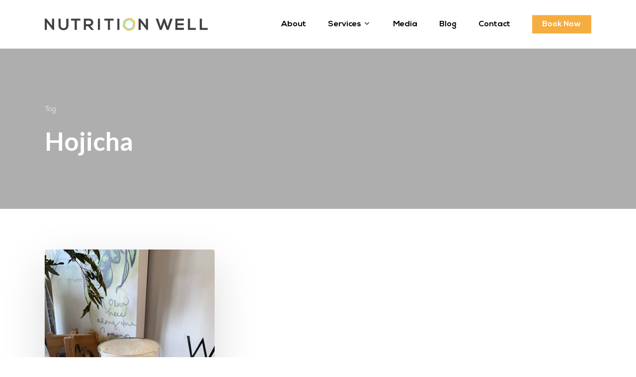

--- FILE ---
content_type: text/css
request_url: https://nutritionwell.ca/wp-content/themes/salient-child/style.css?ver=16.1.3
body_size: 1008
content:
/*
Theme Name: NW Child Theme
Description: This is a custom child theme for Salient
Theme URI:   https://themeforest.net/item/salient-responsive-multipurpose-theme/4363266
Author: ThemeNectar
Author URI:  https://themeforest.net/user/themenectar
Template: salient
Version: 1.0
*/

/* FONTS */
@font-face {
    font-family: 'Droid Serif';
    src: url("/wp-content/themes/salient-child/fonts/droidserif.woff") format("woff"),
    url("/wp-content/themes/salient-child/fonts/droidserif.woff2") format("opentype"),
    url("/wp-content/themes/salient-child/fonts/droidserif.ttf") format("truetype");
    font-weight: 400;
    font-style: normal;
}

@font-face {
    font-family: "NexaBold";
    src: url('/wp-content/themes/salient-child/fonts/NexaBold.eot'); /* IE9 Compat Modes */
    src: url('/wp-content/themes/salient-child/fonts/NexaBold.eot?#iefix') format('embedded-opentype'); /* IE6-IE8 */
    src: url('/wp-content/themes/salient-child/fonts/NexaBold.woff') format('woff') /* Pretty Modern Browsers */;
    src: url('/wp-content/themes/salient-child/fonts/NexaBold.ttf')  format('truetype') /* Safari, Android, iOS */;
}
@font-face {
    font-family: "NexaLight";
    src: url('/wp-content/themes/salient-child/fonts/NexaLight.eot'); /* IE9 Compat Modes */
    src: url('/wp-content/themes/salient-child/fonts/NexaLight.eot?#iefix') format('embedded-opentype'); /* IE6-IE8 */
    src: url('/wp-content/themes/salient-child/fonts/NexaLight.woff') format('woff'); /* Pretty Modern Browsers */
    src: url('/wp-content/themes/salient-child/fonts/NexaLight.ttf')  format('truetype'); /* Safari, Android, iOS */
}

/* TYPOGRAPHY */
a {
    color:#bade4e;
    text-decoration:none;
    transition:0.2s ease all;
    -webkit-transition:0.2s ease all;
}
a:hover {
    color:#666;
}
h1 {
    font-size:2.3em;
    font-weight:normal;
    margin:25px 0;
    line-height:1.2em;
    letter-spacing:3px;
    font-family:"NexaBold", sans-serif;
    text-transform: uppercase;
}
h2 {
    font-size:1.8em;
    font-weight:normal;
    line-height:1.2em;
    font-family: "NexaBold", sans-serif;
}
h3 {
    font-weight:normal;
    letter-spacing:2px;
    text-transform:uppercase;
    font-size: 1em;
    font-family: "NexaBold", sans-serif;
    line-height: 120%;
}
h4 {
    font-weight:normal;
    text-transform: uppercase;
    letter-spacing: 2px;
    font-family: "NexaLight", sans-serif;
    font-size: 0.9em;
}
body {
    font-family: "freight-text-pro", "freight text pro", Georgia, serif;
    font-weight: 200;
    margin: 0;
    color: #414042;
    font-size: 20px;
    line-height: 1.7em;
}



/* Contact FOrm */

.col-contact-form {
    padding: 0;
}

.gform_wrapper input {
    padding: 8px 16px !important;
    border-radius: 0 !important;
}

body[data-form-submit="see-through"] .container-wrap .gform_wrapper input[type=submit] {
    padding: 15px 60px !important
}

body .gform_wrapper .top_label .gfield_label {
    font-family: 'Lato', 'Open Sans', Sans-serif !important;
    font-weight: 700 !important;
}

.pum-theme-7331 .img-with-aniamtion-wrap .hover-wrap {
    margin-bottom: 0
 }
 
 .tasty-recipes-print-button {
     margin-bottom: 25px;
 }
 
 .author {
     margin-top: 12px
 }
 
 .tasty-recipes-nutrition ul li {
   list-style: none;
     margin-right: 2em;
 }
 
 .tasty-recipes-entry-footer {
     margin-top: 42px
 }
 
 
 
 /* Footer */
 .footer-subscribe .gform_heading {
    display: none;
 }
 body[data-form-submit="see-through"] .footer-subscribe .gform_wrapper input {
    margin-top: 0;
    border: 1px solid #000;
    background: #fff !important;
    font-size: 1em;
    color: #000;
 }
 
 
 body[data-form-submit="see-through"] .container-wrap .footer-subscribe .gform_wrapper input[type=submit]{
    padding: 10px 60px !important;
    color: #fff !important;
    background: #f6ad3f !important;
    font-size: 1em;
    margin: 0;
 }
 
 body[data-form-submit="see-through"] .container-wrap .footer-subscribe .gform_wrapper input[type=submit]:hover{
     background: #F7BA5C !important;
 }
 
 .footer-subscribe .gform_wrapper input::-webkit-input-placeholder {
    color: #333 !important;
 }
 
 .footer-subscribe .gform_wrapper input:-moz-placeholder { /* Firefox 18- */
    color: #333 !important;
 }
 
 .footer-subscribe .gform_wrapper input::-moz-placeholder {  /* Firefox 19+ */
    color: #333 !important;
 }
 
 .footer-subscribe .gform_wrapper input:-ms-input-placeholder {  
    color: #333 !important;
 }
 
 
 
/* Pop up */
.pum-content.popmake-content .popup-left{
    padding: 5%;
}